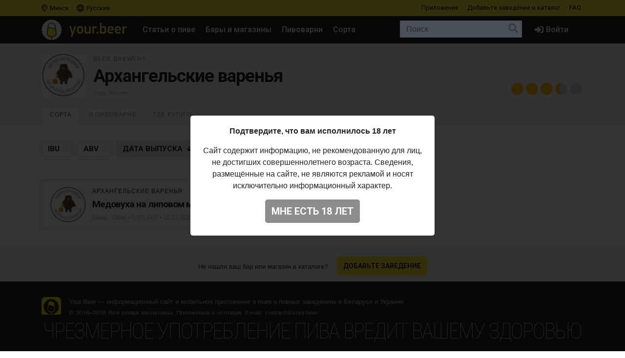

--- FILE ---
content_type: text/html; charset=UTF-8
request_url: https://your.beer/brewery/arhangelskie-varenya
body_size: 9836
content:
<!DOCTYPE html>
<html lang="ru">
<head>
    <meta charset="utf-8">
    <meta name="viewport" content="width=device-width, initial-scale=1">
    <meta name="theme-color" content="#ffe63a">

    <style>
        a { color: #212529; }
    </style>

    <link rel="preconnect" href="https://fonts.googleapis.com">
    <link rel="preconnect" href="https://fonts.gstatic.com" crossorigin>
    <link href="https://fonts.googleapis.com/css2?family=Roboto+Condensed:ital,wght@0,100;0,400;0,500;0,700;1,100;1,400;1,500;1,700&family=Roboto:ital,wght@0,400;0,500;0,700;1,400;1,500;1,700&display=swap" rel="stylesheet">

    <link href="https://use.fontawesome.com/releases/v5.6.3/css/all.css" rel="stylesheet">

            <link href="https://your.beer/css/build/style.css?1746985385" rel="stylesheet">
    
    <link rel="profile" href="https://gmpg.org/xfn/11">

    <link rel="icon" href="/img/icons/favicon.ico" />
    <link rel="apple-touch-icon" sizes="180x180" href="/img/icons/apple-icon-180x180.jpg">
    <link rel="icon" type="image/png" sizes="16x16" href="/img/icons/favicon-16x16.jpg">
    <link rel="icon" type="image/png" sizes="32x32" href="/img/icons/favicon-32x32.jpg">

            <script src="https://your.beer/js/build/lazy.js?1746985385"></script>
        <script type="text/javascript">
    if (lazySizes) {
        lazySizes.cfg.nativeLoading.setLoadingAttribute = true;
    }
    </script>

    <title>Пивоварня Архангельские варенья: сорта пива, адрес пивоварни, где купить пиво Архангельские варенья</title>
    <meta name="description" content="" />
    <meta name="keywords" content="архангельские варенья, пивоварня, история пивоварни, пиво, адрес пивоварни, где купить пиво архангельские варенья" />

    <meta property="fb:admins" content="531572869">
    <meta property="fb:app_id" content="544878065701458">
    <meta property="og:site_name" content="Каталог Your.Beer" />
    <meta property="og:type" content="article" />
    
    <meta property="og:locale" content="ru_RU" />
    <meta property="og:title" content="Пивоварня Архангельские варенья" />
    <meta property="og:description" content="" />
    <meta property="og:url" content="https://your.beer/brewery/arhangelskie-varenya" />
    <meta property="og:image" content="https://img.pivo.by/36/a9/arhangelskie-varenya.jpg" />
    <meta property="og:image:width" content="500" />
    <meta property="og:image:height" content="500" />

    <meta itemprop="name" content="Пивоварня Архангельские варенья" />
    <meta itemprop="description" content="" />
    <meta itemprop="image" content="https://img.pivo.by/36/a9/arhangelskie-varenya.jpg" />

    <meta name="twitter:card" content="summary_large_image" />
    <meta name="twitter:site" content="@pivoby" />
    <meta name="twitter:title" content="Пивоварня Архангельские варенья" />
    <meta name="twitter:description" content="" />
    <meta name="twitter:image:src" content="https://img.pivo.by/36/a9/arhangelskie-varenya.jpg" />
    <meta name="twitter:image:width" content="500" />
    <meta name="twitter:image:height" content="500" />
    <meta name="twitter:image:alt" content="Пивоварня Архангельские варенья" />

        <meta name="last-modified" content="2022-04-28T09:02:39+02:00" />
    <meta property="article:published_time" content="2022-04-28T09:02:39+02:00" />
    <meta property="article:modified_time" content="2022-04-28T09:02:39+02:00" />
    
        <script async src="https://www.googletagmanager.com/gtag/js?id=UA-170270013-2"></script>
<script>
  window.dataLayer = window.dataLayer || [];
  function gtag(){dataLayer.push(arguments);}
  gtag('js', new Date());

  gtag('config', 'UA-170270013-2');
</script>

<!-- Yandex.Metrika counter -->
<script type="text/javascript" >
   (function(m,e,t,r,i,k,a){m[i]=m[i]||function(){(m[i].a=m[i].a||[]).push(arguments)};
   m[i].l=1*new Date();k=e.createElement(t),a=e.getElementsByTagName(t)[0],k.async=1,k.src=r,a.parentNode.insertBefore(k,a)})
   (window, document, "script", "https://mc.yandex.ru/metrika/tag.js", "ym");

   ym(68643316, "init", {
        clickmap:true,
        trackLinks:true,
        accurateTrackBounce:true
   });
</script>
<noscript><div><img src="https://mc.yandex.ru/watch/68643316" style="position:absolute; left:-9999px;" alt="" /></div></noscript>
<!-- /Yandex.Metrika counter -->

<!-- Facebook Pixel Code -->
<script>
	!function(f,b,e,v,n,t,s)
	{if(f.fbq)return;n=f.fbq=function(){n.callMethod?
		n.callMethod.apply(n,arguments):n.queue.push(arguments)};
		if(!f._fbq)f._fbq=n;n.push=n;n.loaded=!0;n.version='2.0';
		n.queue=[];t=b.createElement(e);t.async=!0;
		t.src=v;s=b.getElementsByTagName(e)[0];
		s.parentNode.insertBefore(t,s)}(window, document,'script',
		'https://connect.facebook.net/en_US/fbevents.js');
	fbq('init', '137022337096077');
	fbq('track', 'PageView');
</script>
<noscript><img height="1" width="1" style="display:none" src="https://www.facebook.com/tr?id=137022337096077&ev=PageView&noscript=1"/></noscript>
<!-- End Facebook Pixel Code -->
    
    
    
    
</head>

<body data-domain=".your.beer"  data-country="belarus" >
<div id="page" class="page ">

    <header class="navbar navbar-light">
    <div class="container">
        <div class="d-flex d-row w-100">
            <ul class="navbar-nav mr-auto d-flex flex-row">
                <li class="menu-item">
                    <a href="#" class="menu-item-link" data-toggle="modal" data-target="#geoModal"><i class="location"></i>
                                            Минск
                                        </a>
                </li>
                <li class="menu-item">
                    <a href="#" class="menu-item-link" id="localeDropdown" role="button" data-toggle="dropdown" aria-haspopup="true" aria-expanded="false"><i class="locale"></i> Русский</a>

                    <ul class="dropdown-menu dropdown-menu-locale" aria-labelledby="localeDropdown">
                                                                                <li class="dropdown-item">
                                <a href="#" data-lang-code="be">
                                    <span>Беларуская</span>
                                </a>
                            </li>
                                                                                                                                                                <li class="dropdown-item">
                                <a href="#" data-lang-code="uk">
                                    <span>Українська</span>
                                </a>
                            </li>
                                                                        </ul>
                </li>
            </ul>
            <ul class="navbar-nav d-flex flex-row">
                
                                <li class="menu-item"><a href="#" data-toggle="modal" data-target="#appModal" class="menu-item-link">Приложение</a></li>
                                <li class="menu-item"><a href="https://your.beer/b2b" class="menu-item-link">Добавьте заведение <span class="d-none d-md-inline-block">в каталог</span></a></li>
                <li class="menu-item"><a href="https://your.beer/faq" class="menu-item-link">FAQ</a></li>
            </ul>
        </div>
    </div>
</header>

<header id="masthead" class="navbar navbar-dark  navbar-expand-xl navbar-static-top" role="banner">

    <div class="container">

        <a href="https://your.beer/belarus/minsk" class="navbar-brand" rel="home">
            <img src="/img/yourbeer.svg" alt="Your.Beer">
        </a>

        <div class="ml-auto ml-xl-2 mr-2 order-xl-3">
            <a href="#" class="d-inline-block d-xl-none navbar-search-sm "></a>

                    </div>

        <button class="navbar-toggler navbar-toggler-right" type="button" data-toggle="collapse" data-target="#main-nav" aria-label="Навигация">
            <span class="navbar-toggler-icon"></span>
        </button>

        <div class="collapse navbar-collapse" id="main-nav">
            <form class="navbar-form flex-fill order-2" role="search" id="searchform" method="get" action="/search">
                <div class="navbar-search">
                    <label class="screen-reader-text" for="s">Поиск:</label>
                    <input type="text" class="form-control" placeholder="Поиск" name="query" id="search-input">
                    <button class="btn btn-search" type="submit" id="searchsubmit"></button>
                </div>
            </form>

            <ul id="primary-menu" class="menu nav navbar-nav mr-auto order-1">
                                <li class="menu-item"><a href="https://pivo.by/articles" class="menu-item-link">Статьи о пиве</a></li>
                                <li class="menu-item"><a href="https://your.beer/belarus/minsk/places" class="menu-item-link">Бары и магазины</a></li>
                <li class="menu-item"><a href="https://your.beer/breweries" class="menu-item-link">Пивоварни</a></li>
                <li class="menu-item"><a href="https://your.beer/beers/on-sale" class="menu-item-link">Сорта</a></li>
            </ul>

            <ul class="menu nav navbar-nav navbar-login flex-lg-last ml-lg-auto order-4">
            <li class="menu-item"><a href="#" data-toggle="modal" data-target="#loginModal" class="menu-item-link menu-item-link-login"><i class="fas fa-sign-in-alt"></i><span class="d-xl-inline">Войти</span></a></li>
    </ul>
        </div>
    </div>
</header>

	
    	
    



    
<div class="wrapper page-brewery">

    <div class="jumbotron jumbotron-sm">
        <div class="container">
            <div class="headline">
                <div class="row">
                    <div class="col-xs-12 col-sm-12 col-md-12 col-lg-12 col-xl-12 headline-main">
                        <div class="d-flex">
                            <div class="headline-logo justify-content-start">
                                <a href="https://your.beer/brewery/arhangelskie-varenya" data-toggle="modal" data-target="#fullImageModal" class="b-logo-bg" style="background-image: url('https://img.pivo.by/36/a9/thumb_200_arhangelskie-varenya.jpg')"></a>
                            </div>

                            <div class="headline-data d-flex flex-sm-row flex-column">
                                <div class="justify-content-sm-start">
                                                                            <h2>beer.brewery</h2>
                                                                        <h1>Архангельские варенья</h1>
                                    <span class="headline-characteristics">
                                        Уфа, 
                                        Россия
                                    </span>
                                </div>

                                <div class="headline-rating justify-content-sm-end align-self-sm-end ml-sm-auto">
                                    <div class="star-ratings star-ratings-md" data-toggle="tooltip" data-placement="top" title="Средняя оценка в Untappd:: 3.389">
    <span style="width: 67.78%" class="star-ratings-rating"></span>
</div>
                                </div>
                            </div>
                        </div>
                    </div>
                </div>
            </div>
        </div>
    </div>

    <div class="jumbotron-nav jumbotron-nav-sm">
        <div class="container">
            <ul class="nav nav-tabs">

                                <li class="nav-item">
                    <a class="nav-link active" data-toggle="tab" href="#beers">Сорта</a>
                </li>
                
                <li class="nav-item">
                    <a class="nav-link " data-toggle="tab" href="#about">О пивоварне</a>
                </li>

                <li class="nav-item">
                    <a class="nav-link" data-toggle="tab" href="#places">
                        Где купить                                            </a>
                </li>
            </ul>
        </div>
    </div>

    <div class="container">

        <div class="row content-wrapper content-area">

            <div class="col-lg-12">

                <div class="tab-content">

                                        <div class="tab-pane active" id="beers" role="tabpanel">
                        <div class="tab-body">
                            <div class="filters pt-1">
                                <form method="GET" id="filtersForm">
                                    <div class="d-flex flex-lg-row flex-column">
                                        <div class="align-items-start mr-auto">
                                            <input id="sortInput" value="date" name="sort" type="hidden">
                                            <input id="orderInput" value="desc" name="order" type="hidden">
                                            <label class="btn btn-sort sort-button ">
                                                <input data-sort="ibu" data-order="" type="checkbox">IBU
                                            </label>
                                            <label class="btn btn-sort sort-button ">
                                                <input data-sort="alcohol" data-order="" type="checkbox">ABV
                                            </label>
                                            <label class="btn btn-sort sort-button desc">
                                                <input data-sort="date" data-order="desc" type="checkbox">
                                                Дата <span class="d-none d-lg-inline-block">выпуска</span>
                                            </label>
                                            <label class="btn btn-sort btn-filter ">
                                                <input value="on-sale" name="filters[on_sale]"  type="checkbox">
                                                <span class="d-none d-xl-inline-block">Сейчас</span> В продаже                                            </label>
                                        </div>
                                    </div>
                                </form>
                            </div>

                            <div class="b-list">
                                <div class="row" id="breweryBeers">

                                                                            <div class="b-card col-xs-12 col-sm-12 col-md-12 col-lg-6 col-xl-6">
    <div class="d-flex b-card-wrapper ">
        <div class="b-logo justify-content-start" >
            <a href="https://your.beer/beer/arhangelskie-varenya-medovuha-na-lipovom-medu" class="b-logo-bg lazyload" data-bg="https://img.pivo.by/36/a9/thumb_200_arhangelskie-varenya.jpg" style="background-image: url('/img/yourbeer-bw.png')"></a>
        </div>

        <div class="b-data d-flex flex-column">
            <div class="d-flex flex-column">
                <div class="align-items-start">
                    <div class="d-flex">
                        <div class="b-data-header mr-auto">
                            <h3>
                                                                                                                                                        <a href="https://your.beer/brewery/arhangelskie-varenya">Архангельские варенья</a>
                                                                                                                                                                                </h3>
                        </div>
                        <div class="b-rating ml-auto">
                            <div class="star-ratings " data-toggle="tooltip" data-placement="top" title="Средняя оценка в Untappd: N/A">
    <span style="width: 0.00%" class="star-ratings-rating"></span>
</div>
                        </div>
                    </div>

                    <h2><a href="https://your.beer/beer/arhangelskie-varenya-medovuha-na-lipovom-medu">Медовуха на липовом меду</a></h2>

                    <div class="b-characteristics">
                                                    <a href="https://your.beer/beers/mead-other">Mead - Other</a>
                                                 •
                                                            5,9% ABV                                                                                                        • <span title="Дата &lt;span class=&quot;d-none d-lg-inline-block&quot;&gt;выпуска&lt;/span&gt;">18.03.2022</span>
                                            </div>

                </div>
            </div>
        </div>
    </div>
</div>

                                        
                                    
                                    <div class="paginator col-xs-12 col-sm-12 col-md-12 col-lg-12 col-xl-12">
                                        <div class="row">
                                                                                            <div class="col-xs-12 col-sm-12 col-md-12 col-lg-12 col-xl-12 col-btn">
                                                    <div class="div-load-more"  style="display: none">
                                                        <a href="#" class="btn btn-lg btn-ajax-load-more" id="loadMore" data-loading-text="Загружаем" data-text="Показать еще...">Показать еще...</a>
                                                    </div>
                                                </div>
                                                                                    </div>
                                    </div>
                                </div>
                            </div>
                        </div>
                    </div>
                    
                    <div class="tab-pane" id="about" role="tabpanel">
                        <div class="tab-body">
                            
                                                            <ul class="b-characteristics-list">
                                                                        <li>
                                        <span class="name"><span>Тип:</span></span>
                                        <span class="value">beer.brewery</span>
                                    </li>
                                    
                                                                        <li>
                                        <span class="name"><span>Страна:</span></span>
                                        <span class="value">Россия</span>
                                    </li>
                                    
                                                                        <li>
                                        <span class="name"><span>Город:</span></span>
                                        <span class="value">Уфа</span>
                                    </li>
                                    
                                    
                                                                        <li>
                                        <span class="name"><span>Untappd:</span></span>
                                        <span class="value"><a href="https://untappd.com/w/-/383254">https://untappd.com/w/-/383254</a></span>
                                    </li>
                                    
                                                                                                                    <li>
                                            <span class="name"><span>
                                                                                                    Сайт:
                                                                                            </span></span>
                                            <span class="value">
                                                                                                    <a href="https://vk.com/medovuhaufa">https://vk.com/medovuhaufa</a>
                                                                                            </span>
                                        </li>
                                                                                                            </ul>
                                                    </div>
                    </div>

                    <div class="tab-pane" id="places" role="tabpanel">
                        <div class="tab-body">
                            <div class="row">
    <div class="col-xs-12 col-sm-12 col-md-12 col-lg-12 col-xl-9">
        <div class="panel-header">Места продажи сортов пивоварни</div>

        <div class="map beer-places-map">
            <div id="map"></div>
        </div>

        <div class="d-flex flex-column beer-places-list beer-places-list-brewery">
        
            <div class="pt-3 px-3 beer-places-list-cities">
                                    <p>Сейчас сорта этой пивоварни не продаются в барах и магазинах в городе <strong>Минск</strong>.</p>
                
                            </div>

                </div>
    </div>
</div>
                        </div>
                    </div>
                </div>
            </div>
        </div>

    </div>
</div>

<div class="modal fade" id="fullImageModal" tabindex="-1" role="dialog" aria-labelledby="fullImageModalTitle" aria-hidden="true">
    <div class="modal-dialog" role="document">
        <div class="modal-content">
            <div class="modal-body text-center">
                <img src="https://img.pivo.by/36/a9/arhangelskie-varenya.jpg" class="img-fluid">
            </div>
        </div>
    </div>
</div>


    <div class="footer-add">
    <div class="container p-2">
        <p class="text-center">Не нашли ваш бар или магазин в каталоге? <a href="https://your.beer/b2b" class="btn btn-sm btn-bg">Добавьте заведение</a></p>
    </div>
</div>

<footer id="colophon" class="site-footer" role="contentinfo">
    <div class="container" style="padding-top: 1rem">
        <div class="row">
            <div class="col-12">
                <div class="media">
                    <img src="/img/yourbeer-footer-logo.png" alt="" width="40" class="d-none d-lg-block mr-3">
                    <div class="media-body">
                        <p>Your.Beer &#8212; информационный сайт и мобильное приложение о пиве и пивных заведениях в Беларуси и Украине</p>
                                                <p>© 2016–2026 Все права защищены. <a href="https://legal.your.beer/tc/ru.html">Положения и условия</a>. Email: <a href="/cdn-cgi/l/email-protection#60030f0e1401031420190f15124e02050512"><span class="__cf_email__" data-cfemail="b3d0dcddc7d2d0c7f3cadcc6c19dd1d6d6c1">[email&#160;protected]</span></a></p>
                    </div>
                </div>
                <div class="d-none d-lg-block">
                    <hr>
                    <p>Если вы нашли ошибку на сайте, нажмите Ctrl + Enter — мы её исправим</p>
                </div>
            </div>
        </div>
    </div>
</footer>

<div class="drink-responsibly d-block  sticky ">
    <div class="drink-responsibly">Чрезмерное употребление пива вредит вашему здоровью</div>
</div>

<div class="modal modal-login" id="loginModal" tabindex="-1" role="dialog" aria-labelledby="loginModalLabel" aria-hidden="true">
        <div class="modal-dialog modal-dialog-centered" role="document">
            <div class="modal-content">

                <div class="modal-header">
                    <span class="modal-title">Войти</span>
                    <button type="button" class="close" data-dismiss="modal" aria-label="Закрыть">
                        <span aria-hidden="true">&times;</span>
                    </button>
                </div>

                <div class="modal-body">
                    

                        <div class="container">
                            <div class="row">
                                <div class="col-12">
                                    <p class="text-center">Вы должны авторизоваться с помощью ваших аккаунтов в социальных сетях, чтобы делать предварительные заказы, добавлять заведения в избранное и оставлять отзывы:</p>
                                    <p class="text-center"><a href="https://your.beer/auth/google" class="btn btn-google btn-login">Google</a></p>
                                    
                                </div>
                            </div>
                        </div>

                        
                        
                </div>
            </div>
        </div>
    </div>
<div class="modal modal-geo" id="geoModal" tabindex="-1" role="dialog" aria-labelledby="geoModalLabel" aria-hidden="true">
    <div class="modal-dialog modal-dialog-centered" role="document">
        
        <div class="modal-content">

            <div class="modal-header">
                <span class="modal-title">Выберите город</span>
                <button type="button" class="close" data-dismiss="modal" aria-label="Закрыть">
                    <span aria-hidden="true">&times;</span>
                </button>
            </div>
            <div class="modal-body">
                <div class="d-flex flex-column flex-md-row">
                    <div class="modal-body-country" id="geo-countries">
                                                    <ul>
                                                            <li><a href="#"
                                   data-country-id="1"
                                   class="active"                                >
                                    Беларусь
                                </a></li>
                                                            <li><a href="#"
                                   data-country-id="4"
                                                                   >
                                    Литва
                                </a></li>
                                                            <li><a href="#"
                                   data-country-id="6"
                                                                   >
                                    Украина
                                </a></li>
                                                            <li><a href="#"
                                   data-country-id="10"
                                                                   >
                                    Польша
                                </a></li>
                                                        </ul>
                                            </div>
                    <div class="modal-body-city" id="geo-cities">
                                                    <ul>
                                                            <li><a href="https://your.beer/belarus/minsk"
                                   class="active"                                                                       data-reload="true"                                    data-city-id="1"
                                   data-country-id="1">Минск</a></li>
                                                            <li><a href="https://your.beer/belarus/polack"
                                                                                                          data-reload="true"                                    data-city-id="2"
                                   data-country-id="1">Полоцк</a></li>
                                                            <li><a href="https://your.beer/belarus/navapolack"
                                                                                                          data-reload="true"                                    data-city-id="3"
                                   data-country-id="1">Новополоцк</a></li>
                                                            <li><a href="https://your.beer/belarus/brest"
                                                                                                          data-reload="true"                                    data-city-id="8"
                                   data-country-id="1">Брест</a></li>
                                                            <li><a href="https://your.beer/belarus/viciebsk"
                                                                                                          data-reload="true"                                    data-city-id="9"
                                   data-country-id="1">Витебск</a></li>
                                                            <li><a href="https://your.beer/belarus/homiel"
                                                                                                          data-reload="true"                                    data-city-id="10"
                                   data-country-id="1">Гомель</a></li>
                                                            <li><a href="https://your.beer/belarus/hrodna"
                                                                                                          data-reload="true"                                    data-city-id="11"
                                   data-country-id="1">Гродно</a></li>
                                                            <li><a href="https://your.beer/belarus/mahiliou"
                                                                                                          data-reload="true"                                    data-city-id="12"
                                   data-country-id="1">Могилёв</a></li>
                                                            <li><a href="https://your.beer/ukraine/kyiv"
                                                                      style="display: none;"                                    data-reload="true"                                    data-city-id="20"
                                   data-country-id="6">Киев</a></li>
                                                            <li><a href="https://your.beer/belarus/barysau"
                                                                                                          data-reload="true"                                    data-city-id="59"
                                   data-country-id="1">Борисов</a></li>
                                                            <li><a href="https://your.beer/poland/wroclaw"
                                                                      style="display: none;"                                    data-reload="true"                                    data-city-id="61"
                                   data-country-id="10">Вроцлав</a></li>
                                                            <li><a href="https://your.beer/ukraine/lviv"
                                                                      style="display: none;"                                    data-reload="true"                                    data-city-id="111"
                                   data-country-id="6">Львов</a></li>
                                                            <li><a href="https://your.beer/lithuania/vilnius"
                                                                      style="display: none;"                                    data-reload="true"                                    data-city-id="120"
                                   data-country-id="4">Вильнюс</a></li>
                                                            <li><a href="https://your.beer/poland/krakow"
                                                                      style="display: none;"                                    data-reload="true"                                    data-city-id="142"
                                   data-country-id="10">Краков</a></li>
                                                            <li><a href="https://your.beer/belarus/maladziecna"
                                                                                                          data-reload="true"                                    data-city-id="144"
                                   data-country-id="1">Молодечно</a></li>
                                                            <li><a href="https://your.beer/belarus/zodzina"
                                                                                                          data-reload="true"                                    data-city-id="201"
                                   data-country-id="1">Жодино</a></li>
                                                            <li><a href="https://your.beer/poland/warszawa"
                                                                      style="display: none;"                                    data-reload="true"                                    data-city-id="223"
                                   data-country-id="10">Варшава</a></li>
                                                            <li><a href="https://your.beer/poland/gdansk"
                                                                      style="display: none;"                                    data-reload="true"                                    data-city-id="224"
                                   data-country-id="10">Гданьск</a></li>
                                                            <li><a href="https://your.beer/belarus/barauliany"
                                                                                                          data-reload="true"                                    data-city-id="228"
                                   data-country-id="1">Боровляны</a></li>
                                                            <li><a href="https://your.beer/belarus/biaroza"
                                                                                                          data-reload="true"                                    data-city-id="244"
                                   data-country-id="1">Берёза</a></li>
                                                            <li><a href="https://your.beer/belarus/dziarzynsk"
                                                                                                          data-reload="true"                                    data-city-id="324"
                                   data-country-id="1">Дзержинск</a></li>
                                                            <li><a href="https://your.beer/belarus/smaliavicy"
                                                                                                          data-reload="true"                                    data-city-id="338"
                                   data-country-id="1">Смолевичи</a></li>
                                                            <li><a href="https://your.beer/ukraine/ivano-frankivsk"
                                                                      style="display: none;"                                    data-reload="true"                                    data-city-id="343"
                                   data-country-id="6">Ивано-Франковск</a></li>
                                                            <li><a href="https://your.beer/belarus/kalodziscy"
                                                                                                          data-reload="true"                                    data-city-id="363"
                                   data-country-id="1">Колодищи</a></li>
                                                            <li><a href="https://your.beer/belarus/baranavicy"
                                                                                                          data-reload="true"                                    data-city-id="364"
                                   data-country-id="1">Барановичи</a></li>
                                                            <li><a href="https://your.beer/belarus/valiarjanava"
                                                                                                          data-reload="true"                                    data-city-id="387"
                                   data-country-id="1">Валерьяново</a></li>
                                                            <li><a href="https://your.beer/belarus/kopisca"
                                                                                                          data-reload="true"                                    data-city-id="396"
                                   data-country-id="1">Копище</a></li>
                                                            <li><a href="https://your.beer/belarus/lahojsk"
                                                                                                          data-reload="true"                                    data-city-id="411"
                                   data-country-id="1">Логойск</a></li>
                                                            <li><a href="https://your.beer/belarus/zlobin"
                                                                                                          data-reload="true"                                    data-city-id="415"
                                   data-country-id="1">Жлобин</a></li>
                                                            <li><a href="https://your.beer/belarus/kalinkavicy"
                                                                                                          data-reload="true"                                    data-city-id="441"
                                   data-country-id="1">Калинковичи</a></li>
                                                            <li><a href="https://your.beer/belarus/fanipal"
                                                                                                          data-reload="true"                                    data-city-id="488"
                                   data-country-id="1">Фаниполь</a></li>
                                                            <li><a href="https://your.beer/belarus/vaukavysk"
                                                                                                          data-reload="true"                                    data-city-id="498"
                                   data-country-id="1">Волковыск</a></li>
                                                            <li><a href="https://your.beer/belarus/pastavy"
                                                                                                          data-reload="true"                                    data-city-id="513"
                                   data-country-id="1">Поставы</a></li>
                                                            <li><a href="https://your.beer/belarus/recyca"
                                                                                                          data-reload="true"                                    data-city-id="514"
                                   data-country-id="1">Речица</a></li>
                                                        </ul>
                                            </div>
                </div>
            </div>
        </div>
    </div>
</div>
<div class="modal modal-app" id="appModal" tabindex="-1" role="dialog" aria-labelledby="appModalLabel" aria-hidden="true">
    <div class="modal-dialog modal-dialog-centered" role="document">
        <div class="modal-content">

            <div class="modal-header">
                <span class="modal-title">Мобильное приложение</span>
                <button type="button" class="close" data-dismiss="modal" aria-label="Закрыть">
                    <span aria-hidden="true">&times;</span>
                </button>
            </div>

            <div class="modal-body">
                <div class="py-2 px-4">
                    <p class="mt-2"><strong>Your.Beer — гид в мире пива</strong></p>
                    <p>Хотите знать, что стоит на кранах в вашем любимом баре? Без проблем! Присоединяйтесь к сервису your.beer, который облегчает жизнь всем собственникам заведений и любителям пива.</p>
                    <p class="text-center">
                        <a href="https://apple.co/3h19J4S" class="btn btn-store">
                            <i class="fab fa-apple fa-3x float-left pr-3"></i>
                            <span class="btn-label">Скачать в</span>
                            <span class="btn-caption">App Store</span>
                        </a>
                    </p>
                    <p class="text-center">
                        <a href="https://bit.ly/2CR5v1j" class="btn btn-store">
                            <i class="fab fa-android fa-3x float-left pr-3"></i>
                            <span class="btn-label">Скачать в</span>
                            <span class="btn-caption">Google Play</span>
                        </a>
                    </p>
                </div>
            </div>
        </div>
    </div>
</div>

</div>

<div class="modal" id="ageModal" tabindex="-1" role="dialog" aria-labelledby="ageModalLabel" aria-hidden="true" data-backdrop="static" data-keyboard="false">
    <div class="modal-dialog modal-dialog-centered" role="document">
        <div class="modal-content">
            <div class="modal-body">
                <div class="container">
                    <div class="row">
                        <div class="col-12">
                            <div class="modal-data"></div>
                            <p class="text-center"><button type="button" class="btn btn-lg btn-primary"></button></p>
                        </div>
                    </div>
                </div>
            </div>
        </div>
    </div>
</div>
<script data-cfasync="false" src="/cdn-cgi/scripts/5c5dd728/cloudflare-static/email-decode.min.js"></script><script type="text/javascript">
    /* <![CDATA[ */
    var ajaxurl = 'https://pivo.by/wp-admin/admin-ajax.php';
    /* ]]> */
</script>

<div class="modal" id="mistakeModal" tabindex="-1" role="dialog" aria-labelledby="mistakeModalLabel" aria-hidden="true">
    <div class="modal-dialog modal-dialog-centered" role="document">
        <div class="modal-content">
            <div class="modal-header">
                <span class="modal-title">Сообщить об ошибке</span>
                <button type="button" class="close" data-dismiss="modal" aria-label="Закрыть">
                    <span aria-hidden="true">&times;</span>
                </button>
            </div>

            <div class="modal-body">
                <div class="container">
                    <div class="row">
                        <div class="col-12">
                            <form action="" method="POST">
                                <p class="text-center message"></p>
                                <textarea class="form-control" name="text" rows="3" placeholder="Ваш комментарий"></textarea>
                                <input type="hidden" name="url" value="https://your.beer/brewery/arhangelskie-varenya">
                                <p class="text-center mt-3"><button type="submit" class="btn btn-lg btn-primary" data-loading-text="Отправляем…">Отправить</button></p>
                            </form>
                        </div>
                    </div>
                </div>
            </div>
        </div>
    </div>
</div>

<div class="scrolltop">
    <div class="scroll"><i class="fa fa-angle-up"></i></div>
</div>

<script src="https://your.beer/js/build/map.js?1746985385"></script>

    <script src="https://your.beer/js/build/vendor.js?1746985385"></script>
    <script src="https://your.beer/js/build/globalize.js?1746985385"></script>
    <script src="https://your.beer/js/build/scripts.js?1746985385"></script>
    <script src="https://pivo.by/wp-content/plugins/simple-mistake/mistake.js?v=0.1.4"></script>

<script>
    new GeoModal();
    new geoUpdate();
</script>


<script id="beerTemplate" type="x-handlebars-template">
    {{#each data}}
    <div class="b-card col-xs-12 col-sm-12 col-md-12 col-lg-6 col-xl-6">
        <div class="d-flex b-card-wrapper {{#if is_checked}} b-card-checked {{/if}}">
            <div class="b-logo justify-content-start"  {{#if is_checked}} data-toggle="tooltip" data-placement="top" title="Вы уже пили это пиво" {{/if}}>
                <a href="{{url}}" class="b-logo-bg lazyload" data-bg="{{logo_image}}" style="background-image: url('/img/yourbeer-bw.png')"></a>
            </div>

            <div class="b-data d-flex flex-column">
                <div class="d-flex flex-column">
                    <div class="align-items-start">
                        <div class="d-flex">
                            <div class="b-data-header mr-auto">
                                <h3>{{{brewery}}}</h3>
                            </div>
                            <div class="b-rating ml-auto">
                                {{{rating}}}
                            </div>
                        </div>

                        <h2><a href="{{url}}">{{name}}</a></h2>

                        <div class="b-characteristics">
                            {{{ beerStyle }}}
                            {{#if characteristics}} •
                                {{#each characteristics}}
                                    {{this}}
                                    {{#unless @last}}
                                    •
                                    {{/unless}}
                                {{/each}}
                            {{/if}}
                            {{#if dateStart }}
                            • <span title="Дата &lt;span class=&quot;d-none d-lg-inline-block&quot;&gt;выпуска&lt;/span&gt;">{{ dateStart }}</span>
                            {{/if}}
                        </div>
                    </div>
                </div>
            </div>
        </div>
    </div>
    {{/each}}
</script>

<script>
    var options = {
        loadMoreBtn: $('#loadMore'),
        loadMoreDiv: $('.div-load-more'),
        paginator: $('.paginator'),
        previousPage: $('#previousPage'),
        nextPage: $('#nextPage'),
        nextPageDiv: $('.div-next-page'),
        prevPageDiv: $('.div-prev-page'),
        template: $('#beerTemplate'),
        filterForm: $('#filtersForm'),
        contentArea: $('#breweryBeers'),
        url: 'https://your.beer/brewery/arhangelskie-varenya',
        h1Title: $('#h1Title'),
        defaultSort: {"sort":"date","order":"desc"}
    };
    var beers = new Beers({"data":[{"name":"\u041c\u0435\u0434\u043e\u0432\u0443\u0445\u0430 \u043d\u0430 \u043b\u0438\u043f\u043e\u0432\u043e\u043c \u043c\u0435\u0434\u0443","brewery":"<a href=\"https:\/\/your.beer\/brewery\/arhangelskie-varenya\">\u0410\u0440\u0445\u0430\u043d\u0433\u0435\u043b\u044c\u0441\u043a\u0438\u0435 \u0432\u0430\u0440\u0435\u043d\u044c\u044f<\/a>","url":"https:\/\/your.beer\/beer\/arhangelskie-varenya-medovuha-na-lipovom-medu","logo_image":"https:\/\/img.pivo.by\/36\/a9\/thumb_200_arhangelskie-varenya.jpg","beerStyle":"<a href=\"https:\/\/your.beer\/beers\/mead-other\">Mead - Other<\/a>","characteristics":["5,9% ABV"],"rating":"<div class=\"star-ratings \" data-toggle=\"tooltip\" data-placement=\"top\" title=\"\u0421\u0440\u0435\u0434\u043d\u044f\u044f \u043e\u0446\u0435\u043d\u043a\u0430 \u0432 Untappd: N\/A\">\n    <span style=\"width: 0.00%\" class=\"star-ratings-rating\"><\/span>\n<\/div>\n","dateStart":"18.03.2022","is_checked":false}],"meta":{"pagination":{"total":1,"count":1,"per_page":20,"current_page":1,"total_pages":1,"links":[]}}}, options);

    $(document).ready(function() {
        beers.init();

        var placesForMap = {"data":[]};

        function Places (placesForMap) {
            this.placesForMap = placesForMap;
        }

        Places.prototype.initMap = function () {
            this.map = createPlacesIndexMap(
                map,
                ["53.9","27.56667"],
                12
            );
            this.mapMarkers = L.layerGroup().addTo(this.map);

            $('.nav-tabs a').on('shown.bs.tab', function(event){
                scrollTab();
                window.indexMap.invalidateSize();
            });

            this.setPointsToMap();
        };

        Places.prototype.init = function () {
            this.initMap();
        };

        Places.prototype.setPointsToMap = function () {
            this.mapMarkers.clearLayers();
            for (var i = 0; i < this.placesForMap.data.length; i++) {
                this.setPointToMap(this.placesForMap.data[i]);
            }
        };

        Places.prototype.setPointToMap = function (place) {
            var cord = place.cord;
            var placeTypes  = '',
                placePhones = (place.phones[0]) ? '<strong>Телефон:</strong> '+place.phones[0]+'</p>' : '',
                placeStatus = (place.is_open_now) ? '<span class="place-status place-status-online" data-toggle="tooltip" data-placement="right" data-title="Сейчас открыто"></span>' : '';

            placeStatus = place.on_quarantine
                ? '<span class="place-on-quarantine" data-toggle="tooltip" data-placement="top" title="" data-original-title="Заведение закрыто на время карантина"></span>'
                : placeStatus;

            $.each(place.place_types, function(key, placeData) {
                if (key > 0) {
                    placeTypes += ' / ';
                }
                placeTypes += '<a href="'+placeData.filter_url+'">'+placeData.name+'</a>'
            });

            var body = '<div class="card card-map">' +
                //'<div class="card-image"><a href="'+place.url+'" style="background-image: url('+place.logo_image+')"></a></div>' +
                '<div class="card-body">' +
                '<span class="badge-type">'+placeTypes+'</span> ' +
                placeStatus +
                '<h4 class="card-title"><a href="'+place.url+'">'+place.name+'</a></h4>' +
                '<div class="card-text">' +
                '<strong>'+place.city+'</strong>, '+place.address+'<br>' + placePhones +
                '</div>';

            L.marker(cord)
                .bindTooltip(place.name)
                .bindPopup(body)
                .addTo(this.mapMarkers);
        };

        var places = new Places(placesForMap);

        places.init();

        $('.map').show();
    });
</script>


<script defer src="https://static.cloudflareinsights.com/beacon.min.js/vcd15cbe7772f49c399c6a5babf22c1241717689176015" integrity="sha512-ZpsOmlRQV6y907TI0dKBHq9Md29nnaEIPlkf84rnaERnq6zvWvPUqr2ft8M1aS28oN72PdrCzSjY4U6VaAw1EQ==" data-cf-beacon='{"version":"2024.11.0","token":"2ed75a8a85944c7dbbeff48a938ff0d3","r":1,"server_timing":{"name":{"cfCacheStatus":true,"cfEdge":true,"cfExtPri":true,"cfL4":true,"cfOrigin":true,"cfSpeedBrain":true},"location_startswith":null}}' crossorigin="anonymous"></script>
</body>
</html>
